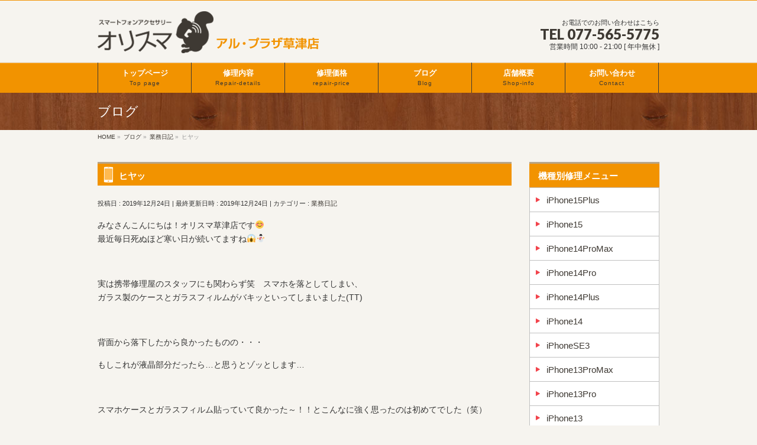

--- FILE ---
content_type: text/html; charset=UTF-8
request_url: https://iphone-repair-kusatsu.com/%E6%A5%AD%E5%8B%99%E6%97%A5%E8%A8%98/%E3%83%92%E3%83%A4%E3%83%83/
body_size: 11605
content:
<!DOCTYPE html>
<!--[if IE]>
<meta http-equiv="X-UA-Compatible" content="IE=Edge">
<![endif]-->
<html xmlns:fb="http://ogp.me/ns/fb#" lang="ja">
<head>
<meta charset="UTF-8" />
<title>ヒヤッ | 【公式】iPhone修理のオリスマ アル・プラザ草津店　滋賀のiPhone修理、iPad修理、Nintendo Switch修理</title>
<link rel="start" href="https://iphone-repair-kusatsu.com" title="HOME" />

<meta id="viewport" name="viewport" content="width=device-width, initial-scale=1">
<meta name='robots' content='max-image-preview:large' />
<meta name="keywords" content="iPhone修理,iPhone修理 草津,iPhoneJR草津駅,スマホケース,アイフォン修理,アイフォン修理 草津,オリスマ,エイスクエア,A・SQUARE,アルプラザ,alplaza" />
<link rel='dns-prefetch' href='//html5shiv.googlecode.com' />
<link rel='dns-prefetch' href='//maxcdn.bootstrapcdn.com' />
<link rel='dns-prefetch' href='//fonts.googleapis.com' />
<link rel='dns-prefetch' href='//s.w.org' />
<link rel="alternate" type="application/rss+xml" title="【公式】iPhone修理のオリスマ アル・プラザ草津店　滋賀のiPhone修理、iPad修理、Nintendo Switch修理 &raquo; フィード" href="https://iphone-repair-kusatsu.com/feed/" />
<link rel="alternate" type="application/rss+xml" title="【公式】iPhone修理のオリスマ アル・プラザ草津店　滋賀のiPhone修理、iPad修理、Nintendo Switch修理 &raquo; コメントフィード" href="https://iphone-repair-kusatsu.com/comments/feed/" />
<meta name="description" content="みなさんこんにちは！オリスマ草津店です😊最近毎日死ぬほど寒い日が続いてますね😱⛄&nbsp;実は携帯修理屋のスタッフにも関わらず笑　スマホを落としてしまい、ガラス製のケースとガラスフィルムがバキッといってしまいました(TT)&nbsp;背面から落下したから良かったものの・・・もしこれが液晶部分だったら…と思うとゾッとします…&nbsp;スマホケースとガラスフィルム貼っていて良かった～！！とこんなに強く思ったのは初" />
<script type="text/javascript">
window._wpemojiSettings = {"baseUrl":"https:\/\/s.w.org\/images\/core\/emoji\/14.0.0\/72x72\/","ext":".png","svgUrl":"https:\/\/s.w.org\/images\/core\/emoji\/14.0.0\/svg\/","svgExt":".svg","source":{"concatemoji":"https:\/\/iphone-repair-kusatsu.com\/wp-includes\/js\/wp-emoji-release.min.js?ver=6.0.11"}};
/*! This file is auto-generated */
!function(e,a,t){var n,r,o,i=a.createElement("canvas"),p=i.getContext&&i.getContext("2d");function s(e,t){var a=String.fromCharCode,e=(p.clearRect(0,0,i.width,i.height),p.fillText(a.apply(this,e),0,0),i.toDataURL());return p.clearRect(0,0,i.width,i.height),p.fillText(a.apply(this,t),0,0),e===i.toDataURL()}function c(e){var t=a.createElement("script");t.src=e,t.defer=t.type="text/javascript",a.getElementsByTagName("head")[0].appendChild(t)}for(o=Array("flag","emoji"),t.supports={everything:!0,everythingExceptFlag:!0},r=0;r<o.length;r++)t.supports[o[r]]=function(e){if(!p||!p.fillText)return!1;switch(p.textBaseline="top",p.font="600 32px Arial",e){case"flag":return s([127987,65039,8205,9895,65039],[127987,65039,8203,9895,65039])?!1:!s([55356,56826,55356,56819],[55356,56826,8203,55356,56819])&&!s([55356,57332,56128,56423,56128,56418,56128,56421,56128,56430,56128,56423,56128,56447],[55356,57332,8203,56128,56423,8203,56128,56418,8203,56128,56421,8203,56128,56430,8203,56128,56423,8203,56128,56447]);case"emoji":return!s([129777,127995,8205,129778,127999],[129777,127995,8203,129778,127999])}return!1}(o[r]),t.supports.everything=t.supports.everything&&t.supports[o[r]],"flag"!==o[r]&&(t.supports.everythingExceptFlag=t.supports.everythingExceptFlag&&t.supports[o[r]]);t.supports.everythingExceptFlag=t.supports.everythingExceptFlag&&!t.supports.flag,t.DOMReady=!1,t.readyCallback=function(){t.DOMReady=!0},t.supports.everything||(n=function(){t.readyCallback()},a.addEventListener?(a.addEventListener("DOMContentLoaded",n,!1),e.addEventListener("load",n,!1)):(e.attachEvent("onload",n),a.attachEvent("onreadystatechange",function(){"complete"===a.readyState&&t.readyCallback()})),(e=t.source||{}).concatemoji?c(e.concatemoji):e.wpemoji&&e.twemoji&&(c(e.twemoji),c(e.wpemoji)))}(window,document,window._wpemojiSettings);
</script>
<style type="text/css">
img.wp-smiley,
img.emoji {
	display: inline !important;
	border: none !important;
	box-shadow: none !important;
	height: 1em !important;
	width: 1em !important;
	margin: 0 0.07em !important;
	vertical-align: -0.1em !important;
	background: none !important;
	padding: 0 !important;
}
</style>
	<link rel='stylesheet' id='wp-block-library-css'  href='https://iphone-repair-kusatsu.com/wp-includes/css/dist/block-library/style.min.css?ver=6.0.11' type='text/css' media='all' />
<link rel='stylesheet' id='tablepresstable-buildindexcss-css'  href='https://iphone-repair-kusatsu.com/wp-content/plugins/tablepress/blocks/table/build/index.css?ver=6.0.11' type='text/css' media='all' />
<style id='global-styles-inline-css' type='text/css'>
body{--wp--preset--color--black: #000000;--wp--preset--color--cyan-bluish-gray: #abb8c3;--wp--preset--color--white: #ffffff;--wp--preset--color--pale-pink: #f78da7;--wp--preset--color--vivid-red: #cf2e2e;--wp--preset--color--luminous-vivid-orange: #ff6900;--wp--preset--color--luminous-vivid-amber: #fcb900;--wp--preset--color--light-green-cyan: #7bdcb5;--wp--preset--color--vivid-green-cyan: #00d084;--wp--preset--color--pale-cyan-blue: #8ed1fc;--wp--preset--color--vivid-cyan-blue: #0693e3;--wp--preset--color--vivid-purple: #9b51e0;--wp--preset--gradient--vivid-cyan-blue-to-vivid-purple: linear-gradient(135deg,rgba(6,147,227,1) 0%,rgb(155,81,224) 100%);--wp--preset--gradient--light-green-cyan-to-vivid-green-cyan: linear-gradient(135deg,rgb(122,220,180) 0%,rgb(0,208,130) 100%);--wp--preset--gradient--luminous-vivid-amber-to-luminous-vivid-orange: linear-gradient(135deg,rgba(252,185,0,1) 0%,rgba(255,105,0,1) 100%);--wp--preset--gradient--luminous-vivid-orange-to-vivid-red: linear-gradient(135deg,rgba(255,105,0,1) 0%,rgb(207,46,46) 100%);--wp--preset--gradient--very-light-gray-to-cyan-bluish-gray: linear-gradient(135deg,rgb(238,238,238) 0%,rgb(169,184,195) 100%);--wp--preset--gradient--cool-to-warm-spectrum: linear-gradient(135deg,rgb(74,234,220) 0%,rgb(151,120,209) 20%,rgb(207,42,186) 40%,rgb(238,44,130) 60%,rgb(251,105,98) 80%,rgb(254,248,76) 100%);--wp--preset--gradient--blush-light-purple: linear-gradient(135deg,rgb(255,206,236) 0%,rgb(152,150,240) 100%);--wp--preset--gradient--blush-bordeaux: linear-gradient(135deg,rgb(254,205,165) 0%,rgb(254,45,45) 50%,rgb(107,0,62) 100%);--wp--preset--gradient--luminous-dusk: linear-gradient(135deg,rgb(255,203,112) 0%,rgb(199,81,192) 50%,rgb(65,88,208) 100%);--wp--preset--gradient--pale-ocean: linear-gradient(135deg,rgb(255,245,203) 0%,rgb(182,227,212) 50%,rgb(51,167,181) 100%);--wp--preset--gradient--electric-grass: linear-gradient(135deg,rgb(202,248,128) 0%,rgb(113,206,126) 100%);--wp--preset--gradient--midnight: linear-gradient(135deg,rgb(2,3,129) 0%,rgb(40,116,252) 100%);--wp--preset--duotone--dark-grayscale: url('#wp-duotone-dark-grayscale');--wp--preset--duotone--grayscale: url('#wp-duotone-grayscale');--wp--preset--duotone--purple-yellow: url('#wp-duotone-purple-yellow');--wp--preset--duotone--blue-red: url('#wp-duotone-blue-red');--wp--preset--duotone--midnight: url('#wp-duotone-midnight');--wp--preset--duotone--magenta-yellow: url('#wp-duotone-magenta-yellow');--wp--preset--duotone--purple-green: url('#wp-duotone-purple-green');--wp--preset--duotone--blue-orange: url('#wp-duotone-blue-orange');--wp--preset--font-size--small: 13px;--wp--preset--font-size--medium: 20px;--wp--preset--font-size--large: 36px;--wp--preset--font-size--x-large: 42px;}.has-black-color{color: var(--wp--preset--color--black) !important;}.has-cyan-bluish-gray-color{color: var(--wp--preset--color--cyan-bluish-gray) !important;}.has-white-color{color: var(--wp--preset--color--white) !important;}.has-pale-pink-color{color: var(--wp--preset--color--pale-pink) !important;}.has-vivid-red-color{color: var(--wp--preset--color--vivid-red) !important;}.has-luminous-vivid-orange-color{color: var(--wp--preset--color--luminous-vivid-orange) !important;}.has-luminous-vivid-amber-color{color: var(--wp--preset--color--luminous-vivid-amber) !important;}.has-light-green-cyan-color{color: var(--wp--preset--color--light-green-cyan) !important;}.has-vivid-green-cyan-color{color: var(--wp--preset--color--vivid-green-cyan) !important;}.has-pale-cyan-blue-color{color: var(--wp--preset--color--pale-cyan-blue) !important;}.has-vivid-cyan-blue-color{color: var(--wp--preset--color--vivid-cyan-blue) !important;}.has-vivid-purple-color{color: var(--wp--preset--color--vivid-purple) !important;}.has-black-background-color{background-color: var(--wp--preset--color--black) !important;}.has-cyan-bluish-gray-background-color{background-color: var(--wp--preset--color--cyan-bluish-gray) !important;}.has-white-background-color{background-color: var(--wp--preset--color--white) !important;}.has-pale-pink-background-color{background-color: var(--wp--preset--color--pale-pink) !important;}.has-vivid-red-background-color{background-color: var(--wp--preset--color--vivid-red) !important;}.has-luminous-vivid-orange-background-color{background-color: var(--wp--preset--color--luminous-vivid-orange) !important;}.has-luminous-vivid-amber-background-color{background-color: var(--wp--preset--color--luminous-vivid-amber) !important;}.has-light-green-cyan-background-color{background-color: var(--wp--preset--color--light-green-cyan) !important;}.has-vivid-green-cyan-background-color{background-color: var(--wp--preset--color--vivid-green-cyan) !important;}.has-pale-cyan-blue-background-color{background-color: var(--wp--preset--color--pale-cyan-blue) !important;}.has-vivid-cyan-blue-background-color{background-color: var(--wp--preset--color--vivid-cyan-blue) !important;}.has-vivid-purple-background-color{background-color: var(--wp--preset--color--vivid-purple) !important;}.has-black-border-color{border-color: var(--wp--preset--color--black) !important;}.has-cyan-bluish-gray-border-color{border-color: var(--wp--preset--color--cyan-bluish-gray) !important;}.has-white-border-color{border-color: var(--wp--preset--color--white) !important;}.has-pale-pink-border-color{border-color: var(--wp--preset--color--pale-pink) !important;}.has-vivid-red-border-color{border-color: var(--wp--preset--color--vivid-red) !important;}.has-luminous-vivid-orange-border-color{border-color: var(--wp--preset--color--luminous-vivid-orange) !important;}.has-luminous-vivid-amber-border-color{border-color: var(--wp--preset--color--luminous-vivid-amber) !important;}.has-light-green-cyan-border-color{border-color: var(--wp--preset--color--light-green-cyan) !important;}.has-vivid-green-cyan-border-color{border-color: var(--wp--preset--color--vivid-green-cyan) !important;}.has-pale-cyan-blue-border-color{border-color: var(--wp--preset--color--pale-cyan-blue) !important;}.has-vivid-cyan-blue-border-color{border-color: var(--wp--preset--color--vivid-cyan-blue) !important;}.has-vivid-purple-border-color{border-color: var(--wp--preset--color--vivid-purple) !important;}.has-vivid-cyan-blue-to-vivid-purple-gradient-background{background: var(--wp--preset--gradient--vivid-cyan-blue-to-vivid-purple) !important;}.has-light-green-cyan-to-vivid-green-cyan-gradient-background{background: var(--wp--preset--gradient--light-green-cyan-to-vivid-green-cyan) !important;}.has-luminous-vivid-amber-to-luminous-vivid-orange-gradient-background{background: var(--wp--preset--gradient--luminous-vivid-amber-to-luminous-vivid-orange) !important;}.has-luminous-vivid-orange-to-vivid-red-gradient-background{background: var(--wp--preset--gradient--luminous-vivid-orange-to-vivid-red) !important;}.has-very-light-gray-to-cyan-bluish-gray-gradient-background{background: var(--wp--preset--gradient--very-light-gray-to-cyan-bluish-gray) !important;}.has-cool-to-warm-spectrum-gradient-background{background: var(--wp--preset--gradient--cool-to-warm-spectrum) !important;}.has-blush-light-purple-gradient-background{background: var(--wp--preset--gradient--blush-light-purple) !important;}.has-blush-bordeaux-gradient-background{background: var(--wp--preset--gradient--blush-bordeaux) !important;}.has-luminous-dusk-gradient-background{background: var(--wp--preset--gradient--luminous-dusk) !important;}.has-pale-ocean-gradient-background{background: var(--wp--preset--gradient--pale-ocean) !important;}.has-electric-grass-gradient-background{background: var(--wp--preset--gradient--electric-grass) !important;}.has-midnight-gradient-background{background: var(--wp--preset--gradient--midnight) !important;}.has-small-font-size{font-size: var(--wp--preset--font-size--small) !important;}.has-medium-font-size{font-size: var(--wp--preset--font-size--medium) !important;}.has-large-font-size{font-size: var(--wp--preset--font-size--large) !important;}.has-x-large-font-size{font-size: var(--wp--preset--font-size--x-large) !important;}
</style>
<link rel='stylesheet' id='contact-form-7-css'  href='https://iphone-repair-kusatsu.com/wp-content/plugins/contact-form-7/includes/css/styles.css?ver=5.7.7' type='text/css' media='all' />
<link rel='stylesheet' id='Biz_Vektor_common_style-css'  href='https://iphone-repair-kusatsu.com/wp-content/themes/biz-vektor/css/bizvektor_common_min.css?ver=1.8.18' type='text/css' media='all' />
<link rel='stylesheet' id='Biz_Vektor_Design_style-css'  href='https://iphone-repair-kusatsu.com/wp-content/plugins/biz-vektor-wct2012sp2/css/wctokyo2012sp2.css?ver=1.8.18' type='text/css' media='all' />
<link rel='stylesheet' id='Biz_Vektor_plugin_sns_style-css'  href='https://iphone-repair-kusatsu.com/wp-content/themes/biz-vektor/plugins/sns/style_bizvektor_sns.css?ver=6.0.11' type='text/css' media='all' />
<link rel='stylesheet' id='Biz_Vektor_add_font_awesome-css'  href='//maxcdn.bootstrapcdn.com/font-awesome/4.3.0/css/font-awesome.min.css?ver=6.0.11' type='text/css' media='all' />
<link rel='stylesheet' id='Biz_Vektor_add_web_fonts-css'  href='//fonts.googleapis.com/css?family=Droid+Sans%3A700%7CLato%3A900%7CAnton&#038;ver=6.0.11' type='text/css' media='all' />
<link rel='stylesheet' id='tablepress-default-css'  href='https://iphone-repair-kusatsu.com/wp-content/tablepress-combined.min.css?ver=19' type='text/css' media='all' />
<link rel='stylesheet' id='tablepress-responsive-tables-css'  href='https://iphone-repair-kusatsu.com/wp-content/plugins/tablepress-responsive-tables/css/tablepress-responsive.min.css?ver=1.8' type='text/css' media='all' />
<link rel='stylesheet' id='jquery.lightbox.min.css-css'  href='https://iphone-repair-kusatsu.com/wp-content/plugins/wp-jquery-lightbox/lightboxes/wp-jquery-lightbox/styles/lightbox.min.css?ver=2.3.4' type='text/css' media='all' />
<link rel='stylesheet' id='jqlb-overrides-css'  href='https://iphone-repair-kusatsu.com/wp-content/plugins/wp-jquery-lightbox/lightboxes/wp-jquery-lightbox/styles/overrides.css?ver=2.3.4' type='text/css' media='all' />
<style id='jqlb-overrides-inline-css' type='text/css'>

			#outerImageContainer {
				box-shadow: 0 0 4px 2px rgba(0,0,0,.2);
			}
			#imageContainer{
				padding: 6px;
			}
			#imageDataContainer {
				box-shadow: none;
				z-index: auto;
			}
			#prevArrow,
			#nextArrow{
				background-color: rgba(255,255,255,.7;
				color: #000000;
			}
</style>
<script type='text/javascript' src='https://iphone-repair-kusatsu.com/wp-includes/js/jquery/jquery.min.js?ver=3.6.0' id='jquery-core-js'></script>
<script type='text/javascript' src='https://iphone-repair-kusatsu.com/wp-includes/js/jquery/jquery-migrate.min.js?ver=3.3.2' id='jquery-migrate-js'></script>
<script type='text/javascript' src='//html5shiv.googlecode.com/svn/trunk/html5.js' id='html5shiv-js'></script>
<link rel="https://api.w.org/" href="https://iphone-repair-kusatsu.com/wp-json/" /><link rel="alternate" type="application/json" href="https://iphone-repair-kusatsu.com/wp-json/wp/v2/posts/6072" /><link rel="EditURI" type="application/rsd+xml" title="RSD" href="https://iphone-repair-kusatsu.com/xmlrpc.php?rsd" />
<link rel="wlwmanifest" type="application/wlwmanifest+xml" href="https://iphone-repair-kusatsu.com/wp-includes/wlwmanifest.xml" /> 
<link rel="canonical" href="https://iphone-repair-kusatsu.com/%e6%a5%ad%e5%8b%99%e6%97%a5%e8%a8%98/%e3%83%92%e3%83%a4%e3%83%83/" />
<link rel='shortlink' href='https://iphone-repair-kusatsu.com/?p=6072' />
<link rel="alternate" type="application/json+oembed" href="https://iphone-repair-kusatsu.com/wp-json/oembed/1.0/embed?url=https%3A%2F%2Fiphone-repair-kusatsu.com%2F%25e6%25a5%25ad%25e5%258b%2599%25e6%2597%25a5%25e8%25a8%2598%2F%25e3%2583%2592%25e3%2583%25a4%25e3%2583%2583%2F" />
<link rel="alternate" type="text/xml+oembed" href="https://iphone-repair-kusatsu.com/wp-json/oembed/1.0/embed?url=https%3A%2F%2Fiphone-repair-kusatsu.com%2F%25e6%25a5%25ad%25e5%258b%2599%25e6%2597%25a5%25e8%25a8%2598%2F%25e3%2583%2592%25e3%2583%25a4%25e3%2583%2583%2F&#038;format=xml" />
<!-- [ BizVektor OGP ] -->
<meta property="og:site_name" content="【公式】iPhone修理のオリスマ アル・プラザ草津店　滋賀のiPhone修理、iPad修理、Nintendo Switch修理" />
<meta property="og:url" content="https://iphone-repair-kusatsu.com/%e6%a5%ad%e5%8b%99%e6%97%a5%e8%a8%98/%e3%83%92%e3%83%a4%e3%83%83/" />
<meta property="fb:app_id" content="" />
<meta property="og:type" content="article" />
<meta property="og:title" content="ヒヤッ | 【公式】iPhone修理のオリスマ アル・プラザ草津店　滋賀のiPhone修理、iPad修理、Nintendo Switch修理" />
<meta property="og:description" content="みなさんこんにちは！オリスマ草津店です😊 最近毎日死ぬほど寒い日が続いてますね😱⛄  &nbsp;  実は携帯修理屋のスタッフにも関わらず笑　スマホを落としてしまい、 ガラス製のケースとガラスフィルムがバキッといってしまいました(TT)  &nbsp;  背面から落下したから良かったものの・・・  もしこれが液晶部分だったら…と思うとゾッとします…  &nbsp;  スマホケースとガラスフィルム貼っていて良かった～！！とこんなに強く思ったのは初" />
<!-- [ /BizVektor OGP ] -->
<!--[if lte IE 8]>
<link rel="stylesheet" type="text/css" media="all" href="https://iphone-repair-kusatsu.com/wp-content/plugins/biz-vektor-wct2012sp2/css/wctokyo2012sp2_oldie.css" />
<![endif]-->
<link rel="pingback" href="https://iphone-repair-kusatsu.com/xmlrpc.php" />
<style type="text/css" id="custom-background-css">
body.custom-background { background-color: #f6f4ef; }
</style>
	<link rel="icon" href="https://iphone-repair-kusatsu.com/wp-content/uploads/2017/11/cropped-favicon-32x32.jpg" sizes="32x32" />
<link rel="icon" href="https://iphone-repair-kusatsu.com/wp-content/uploads/2017/11/cropped-favicon-192x192.jpg" sizes="192x192" />
<link rel="apple-touch-icon" href="https://iphone-repair-kusatsu.com/wp-content/uploads/2017/11/cropped-favicon-180x180.jpg" />
<meta name="msapplication-TileImage" content="https://iphone-repair-kusatsu.com/wp-content/uploads/2017/11/cropped-favicon-270x270.jpg" />
<style type="text/css">
/*-------------------------------------------*/
/*	menu divide
/*-------------------------------------------*/
@media (min-width: 970px) {
#gMenu .menu > li { width:158px; text-align:center; }
#gMenu .menu > li.current_menu_item,
#gMenu .menu > li.current-menu-item,
#gMenu .menu > li.current-menu-ancestor,
#gMenu .menu > li.current_page_item,
#gMenu .menu > li.current_page_ancestor,
#gMenu .menu > li.current-page-ancestor { width:159px; }
}
</style>
<!--[if lte IE 8]>
<style type="text/css">
#gMenu .menu li { width:158px; text-align:center; }
#gMenu .menu li.current_page_item,
#gMenu .menu li.current_page_ancestor { width:159px; }
</style>
<![endif]-->
<style type="text/css">
/*-------------------------------------------*/
/*	font
/*-------------------------------------------*/
h1,h2,h3,h4,h4,h5,h6,#header #site-title,#pageTitBnr #pageTitInner #pageTit,#content .leadTxt,#sideTower .localHead {font-family: "ヒラギノ角ゴ Pro W3","Hiragino Kaku Gothic Pro","メイリオ",Meiryo,Osaka,"ＭＳ Ｐゴシック","MS PGothic",sans-serif; }
#pageTitBnr #pageTitInner #pageTit { font-weight:lighter; }
#gMenu .menu li a strong {font-family: "ヒラギノ角ゴ Pro W3","Hiragino Kaku Gothic Pro","メイリオ",Meiryo,Osaka,"ＭＳ Ｐゴシック","MS PGothic",sans-serif; }
</style>
<link rel="stylesheet" href="https://iphone-repair-kusatsu.com/wp-content/themes/biz-vektor/style.css" type="text/css" media="all" />
<style type="text/css">
@media (min-width: 970px) {
#main #container #content { width:700px; }
}

@media (min-width: 970px) {
#main #container #sideTower { width:220px; }
}</style>
	<script type="text/javascript">
  var _gaq = _gaq || [];
  _gaq.push(['_setAccount', 'UA-101776375-6']);
  _gaq.push(['_trackPageview']);
    (function() {
	var ga = document.createElement('script'); ga.type = 'text/javascript'; ga.async = true;
	ga.src = ('https:' == document.location.protocol ? 'https://ssl' : 'http://www') + '.google-analytics.com/ga.js';
	var s = document.getElementsByTagName('script')[0]; s.parentNode.insertBefore(ga, s);
  })();
</script>
</head>

<body class="post-template-default single single-post postid-6072 single-format-standard custom-background two-column right-sidebar">

<div id="fb-root"></div>

<div id="wrap">

<!--[if lte IE 8]>
<div id="eradi_ie_box">
<div class="alert_title">ご利用の Internet Exproler は古すぎます。</div>
<p>このウェブサイトはあなたがご利用の Internet Explorer をサポートしていないため、正しく表示・動作しません。<br />
古い Internet Exproler はセキュリティーの問題があるため、新しいブラウザに移行する事が強く推奨されています。<br />
最新の Internet Exproler を利用するか、<a href="https://www.google.co.jp/chrome/browser/index.html" target="_blank">Chrome</a> や <a href="https://www.mozilla.org/ja/firefox/new/" target="_blank">Firefox</a> など、より早くて快適なブラウザをご利用ください。</p>
</div>
<![endif]-->

<!-- [ #headerTop ] -->
<div id="headerTop">
<div class="innerBox">
<div id="site-description">滋賀のiPhone修理、iPad修理、Nintendo Switch修理は【オリスマ】アル・プラザ草津店</div>
</div>
</div><!-- [ /#headerTop ] -->

<!-- [ #header ] -->
<div id="header">
<div id="headerInner" class="innerBox">
<!-- [ #headLogo ] -->
<div id="site-title">
<a href="https://iphone-repair-kusatsu.com/" title="【公式】iPhone修理のオリスマ アル・プラザ草津店　滋賀のiPhone修理、iPad修理、Nintendo Switch修理" rel="home">
<img src="/wp-content/uploads/2016/08/h-logo.png" alt="【公式】iPhone修理のオリスマ アル・プラザ草津店　滋賀のiPhone修理、iPad修理、Nintendo Switch修理" /></a>
</div>
<!-- [ /#headLogo ] -->

<!-- [ #headContact ] -->
<div id="headContact" class="itemClose" onclick="showHide('headContact');"><div id="headContactInner">
<div id="headContactTxt">お電話でのお問い合わせはこちら</div>
<div id="headContactTel">TEL 077-565-5775</div>
<div id="headContactTime">営業時間 10:00 - 21:00 [ 年中無休 ]</div>
</div></div><!-- [ /#headContact ] -->

</div>
<!-- #headerInner -->
</div>
<!-- [ /#header ] -->


<!-- [ #gMenu ] -->
<div id="gMenu" class="itemClose">
<div id="gMenuInner" class="innerBox">
<h3 class="assistive-text" onclick="showHide('gMenu');"><span>MENU</span></h3>
<div class="skip-link screen-reader-text">
	<a href="#content" title="メニューを飛ばす">メニューを飛ばす</a>
</div>
<div class="menu-headernavigation-container"><ul id="menu-headernavigation" class="menu"><li id="menu-item-49" class="menu-item menu-item-type-post_type menu-item-object-page menu-item-home"><a href="https://iphone-repair-kusatsu.com/"><strong>トップページ</strong><span>Top page</span></a></li>
<li id="menu-item-272" class="menu-item menu-item-type-post_type menu-item-object-page"><a href="https://iphone-repair-kusatsu.com/repair-details/"><strong>修理内容</strong><span>Repair-details</span></a></li>
<li id="menu-item-5432" class="menu-item menu-item-type-post_type menu-item-object-page"><a href="https://iphone-repair-kusatsu.com/repair-price/"><strong>修理価格</strong><span>repair-price</span></a></li>
<li id="menu-item-273" class="menu-item menu-item-type-post_type menu-item-object-page current_page_parent"><a href="https://iphone-repair-kusatsu.com/blog/"><strong>ブログ</strong><span>Blog</span></a></li>
<li id="menu-item-275" class="menu-item menu-item-type-post_type menu-item-object-page"><a href="https://iphone-repair-kusatsu.com/shop-info/"><strong>店舗概要</strong><span>Shop-info</span></a></li>
<li id="menu-item-274" class="menu-item menu-item-type-post_type menu-item-object-page"><a href="https://iphone-repair-kusatsu.com/contact/"><strong>お問い合わせ</strong><span>Contact</span></a></li>
</ul></div>
</div><!-- [ /#gMenuInner ] -->
</div>
<!-- [ /#gMenu ] -->


<div id="pageTitBnr">
<div class="innerBox">
<div id="pageTitInner">
<div id="pageTit">
ブログ</div>
</div><!-- [ /#pageTitInner ] -->
</div>
</div><!-- [ /#pageTitBnr ] -->
<!-- [ #panList ] -->
<div id="panList">
<div id="panListInner" class="innerBox">
<ul><li id="panHome"><a href="https://iphone-repair-kusatsu.com"><span>HOME</span></a> &raquo; </li><li itemscope itemtype="http://data-vocabulary.org/Breadcrumb"><a href="/blog/" itemprop="url"><span itemprop="title">ブログ</span></a> &raquo; </li><li itemscope itemtype="http://data-vocabulary.org/Breadcrumb"><a href="https://iphone-repair-kusatsu.com/category/%e6%a5%ad%e5%8b%99%e6%97%a5%e8%a8%98/" itemprop="url"><span itemprop="title">業務日記</span></a> &raquo; </li><li><span>ヒヤッ</span></li></ul></div>
</div>
<!-- [ /#panList ] -->

<div id="main">
<!-- [ #container ] -->
<div id="container" class="innerBox">
	<!-- [ #content ] -->
	<div id="content" class="content">

<!-- [ #post- ] -->
<div id="post-6072" class="post-6072 post type-post status-publish format-standard hentry category-7">
		<h1 class="entryPostTitle entry-title">ヒヤッ</h1>
	<div class="entry-meta">
<span class="published">投稿日 : 2019年12月24日</span>
<span class="updated entry-meta-items">最終更新日時 : 2019年12月24日</span>
<span class="vcard author entry-meta-items">投稿者 : <span class="fn">ae1135p2u1</span></span>
<span class="tags entry-meta-items">カテゴリー :  <a href="https://iphone-repair-kusatsu.com/category/%e6%a5%ad%e5%8b%99%e6%97%a5%e8%a8%98/" rel="tag">業務日記</a></span>
</div>
<!-- .entry-meta -->	<div class="entry-content post-content">
		<p>みなさんこんにちは！オリスマ草津店です😊<br />
最近毎日死ぬほど寒い日が続いてますね😱⛄</p>
<p>&nbsp;</p>
<p>実は携帯修理屋のスタッフにも関わらず笑　スマホを落としてしまい、<br />
ガラス製のケースとガラスフィルムがバキッといってしまいました(TT)</p>
<p>&nbsp;</p>
<p>背面から落下したから良かったものの・・・</p>
<p>もしこれが液晶部分だったら…と思うとゾッとします…</p>
<p>&nbsp;</p>
<p>スマホケースとガラスフィルム貼っていて良かった～！！とこんなに強く思ったのは初めてでした（笑）</p>
<p>&nbsp;</p>
<p>みなさんもくれぐれもお気をつけて！</p>
<p>&nbsp;</p>
<p>オリスマ草津店では魅力的なオリジナルデザインのケースを多数ご用意させて頂いておりますので、</p>
<p>お近くにお立ち寄りの際は是非ご来店ください！(*^^*)</p>
<p>&nbsp;</p>
<p><img src="https://iphone-repair-kusatsu.com/wp-content/uploads/2018/07/display.jpg" alt="ケース" /></p>
<p>&nbsp;</p>
<p>↑こちらはiPhone・Android全機種対応のケースです♡</p>
<p>どんなスマホにも対応しております！</p>
<p>&nbsp;</p>
<p>他にも５系統から11系統までのiPhone専用ケースも全て充実しておりますよ♪</p>
<p>他にはないデザインケースなのでおしゃれなあなたにオススメです！</p>
<p>&nbsp;</p>
<p>★★★★★★★★★★★★★★★★★★★★★★★★★★★★★★★★★★★★</p>
<p>【 滋賀・草津 スマホアクセサリーショップ オリスマ アル・プラザ草津店 】<br />
〒525-0025 滋賀県草津市西渋川1-23-30 エイスクエア南エリア アル・プラザ草津1F<br />
TEL:077-565-5775<br />
URL: http://ori-sma.com/<br />
アイフォン修理・デザインスマホケース・手帳型スマホカバー・オーダーメイド・<br />
ガラスフィルム・モバイルバッテリー・格安スマホ・SIM・iPhone修理</p>
<p>android各種（ Xperia,AQUOS,Arrows,Digno,Galaxy,etc)の修理もはじめました。<br />
iPad各種（ipad,iPad2,iPad3,iPad4,iPad Air,iPad Air2,i Pad mini,i Pad mimi2,i Pad mini 3,etc)の<br />
修理もはじめました。</p>
<p>JR草津駅・エイスクエア内アルプラザ草津1F！駐車場・駐車台数3,000台と充実！<br />
大津市、守山市、栗東市、湖南市、甲賀市、の方々も、電車から好アクセス！</p>
<p>★★★★★★★★★★★★★★★★★★★★★★★★★★★★★★★★★★★★</p>
		
		<div class="entry-utility">
					</div>
		<!-- .entry-utility -->
	</div><!-- .entry-content -->



<div id="nav-below" class="navigation">
	<div class="nav-previous"><a href="https://iphone-repair-kusatsu.com/%e6%a5%ad%e5%8b%99%e6%97%a5%e8%a8%98/%e5%8d%8a%e9%a1%8d/" rel="prev"><span class="meta-nav">&larr;</span> 半額</a></div>
	<div class="nav-next"><a href="https://iphone-repair-kusatsu.com/%e6%a5%ad%e5%8b%99%e6%97%a5%e8%a8%98/%e5%b8%b8%e9%80%a3%e3%81%95%e3%82%93/" rel="next">常連さん <span class="meta-nav">&rarr;</span></a></div>
</div><!-- #nav-below -->
</div>
<!-- [ /#post- ] -->


<div id="comments">





</div><!-- #comments -->



</div>
<!-- [ /#content ] -->

<!-- [ #sideTower ] -->
<div id="sideTower" class="sideTower">
<div class="sideWidget widget widget_text" id="text-3"><h3 class="localHead">機種別修理メニュー</h3>			<div class="textwidget"><div class="yohaku">
<ul class="font-style">
<li class="side-menu"><a href="/repair-price/#ip15plus">iPhone15Plus</a></li><li class="side-menu"><a href="/repair-price/#ip15">iPhone15</a></li><li class="side-menu"><a href="/repair-price/#ip14pm">iPhone14ProMax</a></li><li class="side-menu"><a href="/repair-price/#ip14p">iPhone14Pro</a></li><li class="side-menu"><a href="/repair-price/#ip14Plus">iPhone14Plus</a></li>
<li class="side-menu"><a href="/repair-price/#ip14">iPhone14</a></li>
<li class="side-menu"><a href="/repair-price/#ipse3">iPhoneSE3</a></li>
<li class="side-menu"><a href="/repair-price/#ip13pm">iPhone13ProMax</a></li>
<li class="side-menu"><a href="/repair-price/#ip13p">iPhone13Pro</a></li>
<li class="side-menu"><a href="/repair-price/#ip13">iPhone13</a></li>
<li class="side-menu"><a href="/repair-price/#ip13m">iPhone13mini</a></li>
<li class="side-menu"><a href="/repair-price/#ip12pm">iPhone12ProMax</a></li>
<li class="side-menu"><a href="/repair-price/#ip12p">iPhone12Pro</a></li>
<li class="side-menu"><a href="/repair-price/#ip12">iPhone12</a></li>
<li class="side-menu"><a href="/repair-price/#ip12m">iPhone12mini</a></li>
<li class="side-menu"><a href="/repair-price/#ipse2">iPhoneSE2</a></li>
<li class="side-menu"><a href="/repair-price/#ip11pm">iPhone11ProMax</a></li>
<li class="side-menu"><a href="/repair-price/#ip11p">iPhone11Pro</a></li>
<li class="side-menu"><a href="/repair-price/#ip11">iPhone11</a></li>
<li class="side-menu"><a href="/repair-price/#ipxsm">iPhoneXSMax</a></li>
<li class="side-menu"><a href="/repair-price/#ipxr">iPhoneXR</a></li><li class="side-menu"><a href="/repair-price/#ipxs">iPhoneXS</a></li><li class="side-menu"><a href="/repair-price/#ipx">iPhoneX</a></li>
<li class="side-menu"><a href="/repair-price/#ip8p">iPhone8 Plus</a></li>
<li class="side-menu02"><a href="/repair-price/#ip8">iPhone8</a></li> 
<li class="side-menu"><a href="/repair-price/#ip7p">iPhone7 Plus</a></li>
<li class="side-menu02"><a href="/repair-price/#ip7">iPhone7</a></li> 
<li class="side-menu"><a href="/repair-price/#ip6sp">iPhone6S Plus</a></li>
<li class="side-menu02"><a href="/repair-price/#ip6s">iPhone6S</a></li>
<li class="side-menu"><a href="/repair-price/#ip6p"> iPhone6 Plus</a></li>
<li class="side-menu02"><a href="/repair-price/#ip6"> iPhone6</a></li>
<li class="side-menu"><a href="/repair-price/#ipse5c5s"> iPhone SE/5S/5C/5</a></li>
<!--<li class="side-menu02"><a href="/repair-price/#ip5"> iPhone 5</a></li>-->
<li class="side-menu"><a href="/repair-price/#ipad"> iPad 各種</a></li>
<li class="side-menu02"><a href="/repair-price/#android"> Android 各種</a></li>
</ul>
</div></div>
		</div><div class="sideWidget widget widget_text" id="text-4"><h3 class="localHead">修理メニュー</h3>			<div class="textwidget"><!-- <a href="#" target="_blank" rel="noopener">-->
<div class="yohaku">
<ul class="font-style">
<li class="side-menu"><a href="/repair-details/#r-frontglass">フロントガラス交換</a></li>
<li class="side-menu02"><a href="/repair-details/#r-rcdscreen">液晶画面交換</a></li>
<li class="side-menu"><a href="/repair-details/#r-battery">バッテリー交換</a></li>
<li class="side-menu02"><a href="/repair-details/#r-home-button">ホームボタン交換</a></li>
<li class="side-menu"><a href="/repair-details/#r-sleepbutton"> 電源ボタン交換
</a></li>
<li class="side-menu02"><a href="/repair-details/#r-speaker"> スピーカー修理</a></li>
<li class="side-menu"><a href="/repair-details/#r-receiver"> 受話器交換</a></li>
<li class="side-menu02"><a href="/repair-details/#r-dockconnector"> ドックコネクタ修理
</a></li>
<li class="side-menu"><a href="/repair-details/#r-camera"> カメラ修理
</a></li>
<li class="side-menu02"><a href="/repair-details/#r-vibrator"> バイブレーター修理
</a></li>
<li class="side-menu"><a href="/repair-details/#r-earphonejack"> イヤホンジャック修理
</a></li>
<li class="side-menu02"><a href="/repair-details/#r-submergence-check"> 水没点検
</a></li>
<li class="side-menu"><a href="/repair-details/#r-submergence"> 水没修理
</a></li>
<li class="side-menu02"><a href="/repair-details/#r-other"> 複合修理
</a></li>
</ul>
</div></div>
		</div><ul><li class="sideBnr" id="sideContact"><a href="/contact/">
<img src="https://iphone-repair-kusatsu.com/wp-content/themes/biz-vektor/images/bnr_contact_ja.png" alt="メールでお問い合わせはこちら">
</a></li>
</ul>
<div class="sideWidget widget widget_text" id="text-5">			<div class="textwidget"><div class="sideAlign"><a href="//www.iphone-orisma.com/" target="_blank" rel="noopener"><img src="/wp-content/uploads/2016/10/ori-ibaraki-iphone.jpg" alt="オリスマ JR茨木店 iPhone修理"></a></div>
</div>
		</div><div class="sideWidget widget widget_text" id="text-6">			<div class="textwidget"><div class="sideAlign"><a href="http://ori-sma.com/web-catalog/" target="_blank" rel="noopener"><img src="/wp-content/uploads/2016/11/ban-top-webcat-220.jpg" alt="オリスマ WEBカタログ"></a></div></div>
		</div><div class="sideWidget widget widget_text" id="text-7">			<div class="textwidget"><div width="220px"><p style="text-align: center; font-weight: bold;">↓↓　このポスターが目印！　↓↓</p></div>
<div class="sideAlign"><a href="/repair-details/"><img src="/wp-content/uploads/2016/12/7f0eeca5c548558de0a84c109bb6e40e.jpg" alt="オリスマ 修理"></a></div></div>
		</div><div class="sideWidget widget widget_text" id="text-13">			<div class="textwidget"><div class="sideAlign"><a href="http://www.iphone-repair-osaka.com/" target="_blank" rel="noopener"><img src="//iphone-repair-kusatsu.com/wp-content/uploads/2019/02/logo_shinosaka.jpg" alt="テレスマ 新大阪･西中島店 iPhone修理" /></a></div></div>
		</div><div class="sideWidget widget widget_text" id="text-14">			<div class="textwidget"><div class="sideAlign"><a href="http://www.iphone-repair-takatsuki.com/" target="_blank" rel="noopener"><img src="//iphone-repair-kusatsu.com/wp-content/uploads/2019/02/logo_takatsuki.jpg" alt="テレスマ アル・プラザ高槻店 iPhone修理" /></a></div></div>
		</div><div class="sideWidget widget widget_text" id="text-15">			<div class="textwidget"><div class="sideAlign"><a href="https://iphone-repair-senrichuuou.com/" target="_blank" rel="noopener"><img src="https://iphone-repair-kusatsu.com/wp-content/uploads/2025/06/logo-telesma-toyonaka.jpg" alt="テレスマ 豊中駅前店 iPhone修理" /></a></div></div>
		</div><div class="sideWidget widget widget_text" id="text-16">			<div class="textwidget"><div class="sideAlign"><a href="http://www.iphone-repair-katano.com/" target="_blank" rel="noopener"><img src="//iphone-repair-kusatsu.com/wp-content/uploads/2019/02/logo_katano.jpg" alt="テレスマ アル・プラザ交野店 iPhone修理" /></a></div></div>
		</div><div class="sideWidget widget widget_text" id="text-8">			<div class="textwidget"><div style="margin-top:15px; padding:5px 0; background-color: #ffffff;">
<h4 style="background-color: #ffffff;">この店舗の近隣地域</h4>
滋賀県 大津市 草津市 栗東市 守山市 湖南市 甲賀市 京都府 京都市山科区</div></div>
		</div><div class="sideWidget widget widget_text" id="text-9">			<div class="textwidget"><div style="margin-top:15px; padding:5px 0;">
<ul id="snsBnr">
<li><a href="https://www.facebook.com/ap.kusatsu.orisma/" target="_blank" style="background:none;" rel="noopener">
<img src="//iphone-repair-kusatsu.com/wp-content/uploads/2017/04/bnr_facebook.png" alt="オリスマ アル・プラザ草津店 フェイスブック">
<li><a href="https://www.instagram.com/kusatsu.orisma/?hl=ja" target="_blank" style="background:none;" rel="noopener">
<img src="//iphone-repair-kusatsu.com/wp-content/uploads/2017/04/bnr_instagram.png" alt="オリスマ アル・プラザ草津店 インスタグラム">
</a></li>
</a></li>
</ul>
</div>
</div>
		</div></div>
<!-- [ /#sideTower ] -->
</div>
<!-- [ /#container ] -->

</div><!-- #main -->

<div id="back-top">
<a href="#wrap">
	<img id="pagetop" src="https://iphone-repair-kusatsu.com/wp-content/themes/biz-vektor/js/res-vektor/images/footer_pagetop.png" alt="PAGETOP" />
</a>
</div>

<!-- [ #footerSection ] -->
<div id="footerSection">

	<div id="pagetop">
	<div id="pagetopInner" class="innerBox">
	<a href="#wrap">PAGETOP</a>
	</div>
	</div>

	<div id="footMenu">
	<div id="footMenuInner" class="innerBox">
		</div>
	</div>

	<!-- [ #footer ] -->
	<div id="footer">
	<!-- [ #footerInner ] -->
	<div id="footerInner" class="innerBox">
		<dl id="footerOutline">
		<dt><img src="/wp-content/uploads/2016/08/f-logo-w.png" alt="【公式】iPhone修理のオリスマ アル・プラザ草津店　滋賀のiPhone修理、iPad修理、Nintendo Switch修理" /></dt>
		<dd>
		オリスマ アル・プラザ草津店<br />
〒525-0025　滋賀県草津市西渋川1-23-30<br />
エイスクエア南エリア アル・プラザ草津1F <br />
(JR草津駅西口より徒歩すぐ)<br />
<span class="tellink">TEL : 077-565-5775</span>		</dd>
		</dl>
		<!-- [ #footerSiteMap ] -->
		<div id="footerSiteMap">
<div class="menu-headernavigation-container"><ul id="menu-headernavigation-1" class="menu"><li id="menu-item-49" class="menu-item menu-item-type-post_type menu-item-object-page menu-item-home menu-item-49"><a href="https://iphone-repair-kusatsu.com/">トップページ</a></li>
<li id="menu-item-272" class="menu-item menu-item-type-post_type menu-item-object-page menu-item-272"><a href="https://iphone-repair-kusatsu.com/repair-details/">修理内容</a></li>
<li id="menu-item-5432" class="menu-item menu-item-type-post_type menu-item-object-page menu-item-5432"><a href="https://iphone-repair-kusatsu.com/repair-price/">修理価格</a></li>
<li id="menu-item-273" class="menu-item menu-item-type-post_type menu-item-object-page current_page_parent menu-item-273"><a href="https://iphone-repair-kusatsu.com/blog/">ブログ</a></li>
<li id="menu-item-275" class="menu-item menu-item-type-post_type menu-item-object-page menu-item-275"><a href="https://iphone-repair-kusatsu.com/shop-info/">店舗概要</a></li>
<li id="menu-item-274" class="menu-item menu-item-type-post_type menu-item-object-page menu-item-274"><a href="https://iphone-repair-kusatsu.com/contact/">お問い合わせ</a></li>
</ul></div></div>
		<!-- [ /#footerSiteMap ] -->
	</div>
	<!-- [ /#footerInner ] -->
	</div>
	<!-- [ /#footer ] -->

	<!-- [ #siteBottom ] -->
	<div id="siteBottom">
	<div id="siteBottomInner" class="innerBox">
	<div id="copy">Copyright &copy; <a href="https://iphone-repair-kusatsu.com/" rel="home">【公式】iPhone修理のオリスマ アル・プラザ草津店　滋賀のiPhone修理、iPad修理、Nintendo Switch修理</a> All Rights Reserved.</div><div id="powerd">Powered by <a href="https://ja.wordpress.org/">WordPress</a> &amp; <a href="http://bizvektor.com" target="_blank" title="無料WordPressテーマ BizVektor(ビズベクトル)"> BizVektor Theme</a> by <a href="http://www.vektor-inc.co.jp" target="_blank" title="株式会社ベクトル -ウェブサイト制作・WordPressカスタマイズ- [ 愛知県名古屋市 ]">Vektor,Inc.</a> technology.</div>	</div>
	</div>
	<!-- [ /#siteBottom ] -->
</div>
<!-- [ /#footerSection ] -->
</div>
<!-- [ /#wrap ] -->
<script type='text/javascript' id='vk-ltc-js-js-extra'>
/* <![CDATA[ */
var vkLtc = {"ajaxurl":"https:\/\/iphone-repair-kusatsu.com\/wp-admin\/admin-ajax.php"};
/* ]]> */
</script>
<script type='text/javascript' src='https://iphone-repair-kusatsu.com/wp-content/plugins/vk-link-target-controller/js/script.min.js?ver=1.7.9.0' id='vk-ltc-js-js'></script>
<script type='text/javascript' src='https://iphone-repair-kusatsu.com/wp-content/plugins/contact-form-7/includes/swv/js/index.js?ver=5.7.7' id='swv-js'></script>
<script type='text/javascript' id='contact-form-7-js-extra'>
/* <![CDATA[ */
var wpcf7 = {"api":{"root":"https:\/\/iphone-repair-kusatsu.com\/wp-json\/","namespace":"contact-form-7\/v1"}};
/* ]]> */
</script>
<script type='text/javascript' src='https://iphone-repair-kusatsu.com/wp-content/plugins/contact-form-7/includes/js/index.js?ver=5.7.7' id='contact-form-7-js'></script>
<script type='text/javascript' src='https://iphone-repair-kusatsu.com/wp-includes/js/comment-reply.min.js?ver=6.0.11' id='comment-reply-js'></script>
<script type='text/javascript' src='https://iphone-repair-kusatsu.com/wp-content/plugins/wp-jquery-lightbox/lightboxes/wp-jquery-lightbox/vendor/jquery.touchwipe.min.js?ver=2.3.4' id='wp-jquery-lightbox-swipe-js'></script>
<script type='text/javascript' src='https://iphone-repair-kusatsu.com/wp-content/plugins/wp-jquery-lightbox/inc/purify.min.js?ver=2.3.4' id='wp-jquery-lightbox-purify-js'></script>
<script type='text/javascript' src='https://iphone-repair-kusatsu.com/wp-content/plugins/wp-jquery-lightbox/lightboxes/wp-jquery-lightbox/vendor/panzoom.min.js?ver=2.3.4' id='wp-jquery-lightbox-panzoom-js'></script>
<script type='text/javascript' id='wp-jquery-lightbox-js-extra'>
/* <![CDATA[ */
var JQLBSettings = {"showTitle":"1","useAltForTitle":"1","showCaption":"1","showNumbers":"1","fitToScreen":"0","resizeSpeed":"400","showDownload":"","navbarOnTop":"","marginSize":"0","mobileMarginSize":"20","slideshowSpeed":"4000","allowPinchZoom":"1","borderSize":"6","borderColor":"#fff","overlayColor":"#fff","overlayOpacity":"0.7","newNavStyle":"1","fixedNav":"1","showInfoBar":"0","prevLinkTitle":"\u524d\u306e\u753b\u50cf","nextLinkTitle":"\u6b21\u306e\u753b\u50cf","closeTitle":"\u30ae\u30e3\u30e9\u30ea\u30fc\u3092\u9589\u3058\u308b","image":"\u753b\u50cf ","of":"\u306e","download":"\u30c0\u30a6\u30f3\u30ed\u30fc\u30c9","pause":"(\u30b9\u30e9\u30a4\u30c9\u30b7\u30e7\u30fc\u3092\u4e00\u6642\u505c\u6b62\u3059\u308b)","play":"(\u30b9\u30e9\u30a4\u30c9\u30b7\u30e7\u30fc\u3092\u518d\u751f\u3059\u308b)"};
/* ]]> */
</script>
<script type='text/javascript' src='https://iphone-repair-kusatsu.com/wp-content/plugins/wp-jquery-lightbox/lightboxes/wp-jquery-lightbox/jquery.lightbox.js?ver=2.3.4' id='wp-jquery-lightbox-js'></script>
<script type='text/javascript' id='biz-vektor-min-js-js-extra'>
/* <![CDATA[ */
var bv_sliderParams = {"slideshowSpeed":"5000","animation":"fade"};
/* ]]> */
</script>
<script type='text/javascript' src='https://iphone-repair-kusatsu.com/wp-content/themes/biz-vektor/js/biz-vektor-min.js?ver=1.8.18' defer='defer' id='biz-vektor-min-js-js'></script>
</body>
</html>